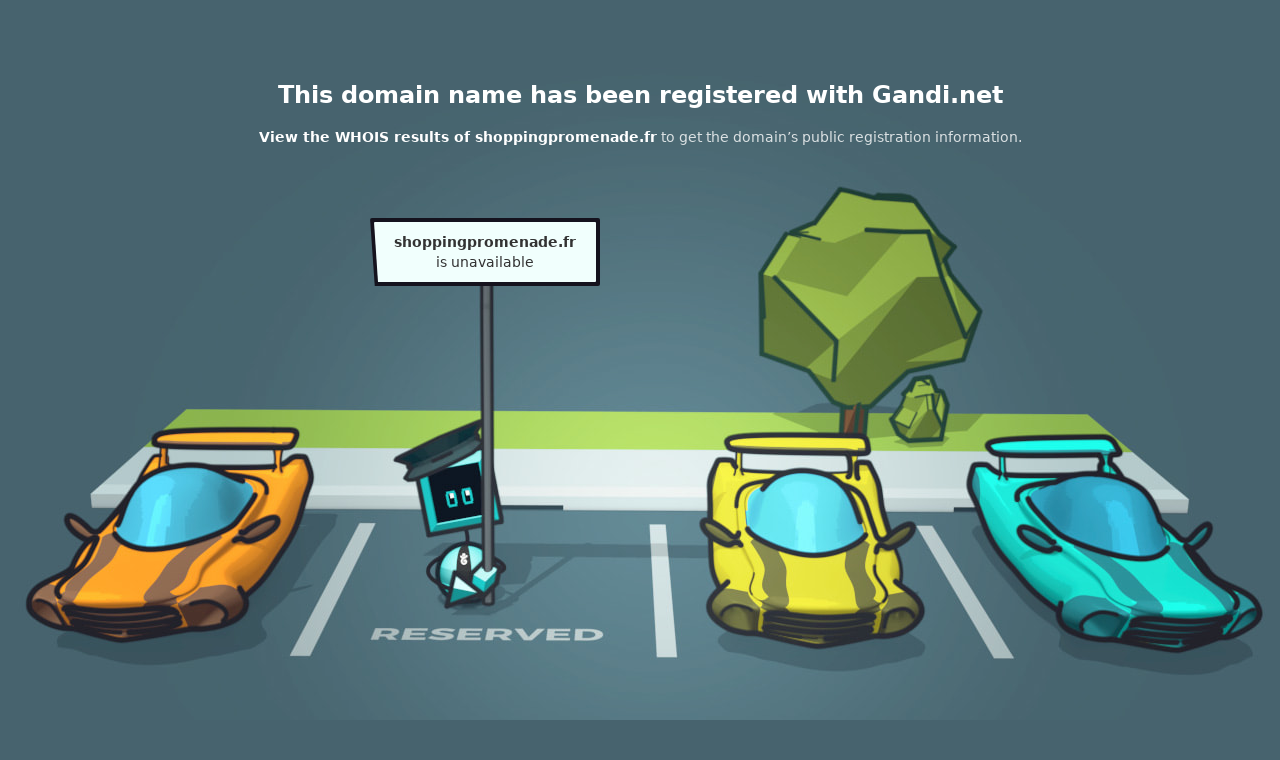

--- FILE ---
content_type: text/html
request_url: http://shoppingpromenade.fr/
body_size: 1162
content:
<!DOCTYPE html>
<html class="no-js" lang=en>
  <head>
    <meta charset="utf-8">
    <meta name="viewport" content="width=device-width">
    <meta http-equiv="Content-Security-Policy" content="default-src 'self'; script-src 'nonce-e65cfd8dad4e44e89071c8acc800790d';">
    <meta name="description" content="This domain name has been registered with Gandi.net. It is currently parked by the owner.">
    <title>shoppingpromenade.fr</title>
    <link rel="stylesheet" type="text/css" href="main-dbee9253.css">
    <link rel="shortcut icon" href="favicon.ico" type="image/x-icon"/>
    <link rel="preload" as="font" href="fonts/Inter/Inter-Regular--latin.woff2" type="font/woff2" crossorigin/>
    <link rel="preload" as="font" href="fonts/Inter/Inter-SemiBold--latin.woff2" type="font/woff2" crossorigin/>
  </head>
  <body>
    <div class="ParkingPage_2023-root_2dpus "><main class="OldStatic_2023-root_1AGy1 Parking_2023-root_qhMQ2"><div><article class="Parking_2023-content_1rA87"><h1 class="OldStatic_2023-title_13ceK">This domain name has been registered with Gandi.net</h1><div class="OldStatic_2023-text_37nqO Parking_2023-text_1JZys"><p><a href="https://whois.gandi.net/en/results?search=shoppingpromenade.fr"><strong>View the WHOIS results of shoppingpromenade.fr</strong></a> to get the domain’s public registration information.</p></div><div class="Parking_2023-positionbox_2OgLh"><div class="Parking_2023-outerbox_2j18t"><p class="Parking_2023-borderbox_1Gwb_"><span class="Parking_2023-infobox_DMdft"><strong>shoppingpromenade.fr</strong><br />
is unavailable</span></p></div></div><p class="Parking_2023-linksContainer_19x1c">Want your own domain name?<br/><a href="https://www.gandi.net/en/domain">Learn more about the domain name extensions we manage</a><br/><span class="Parking_2023-button_j5Lir"><span data-url="aHR0cHM6Ly9zaG9wLmdhbmRpLm5ldC9lbi9kb21haW4vc3VnZ2VzdD9zb3VyY2U9cGFya2luZyZzZWFyY2g9" role="link" tabindex="0" id="clicker">Find a domain name similar to shoppingpromenade.fr</span></span></p></article></div><script nonce="e65cfd8dad4e44e89071c8acc800790d" type="text/javascript">
  document.addEventListener('DOMContentLoaded', () => {
    document.getElementById('clicker').addEventListener('click', (e) => {
      window.location.replace(atob(e.target.dataset.url) + 'shoppingpromenade.fr');
    });
  });
</script></main></div>
  </body>
</html>
